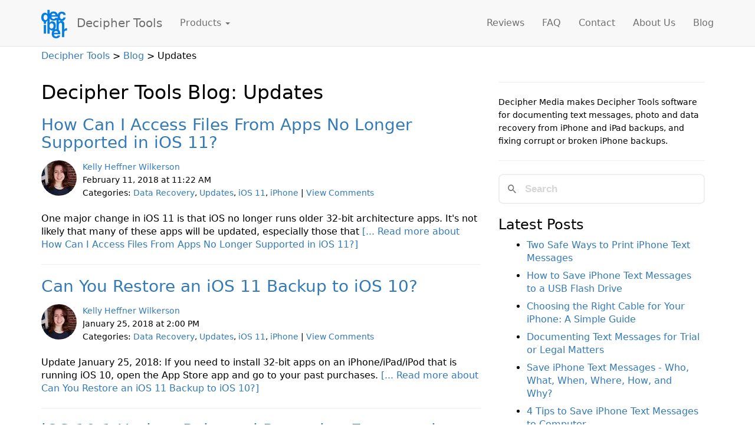

--- FILE ---
content_type: text/html
request_url: https://deciphertools.com/blog/category/updates/
body_size: 9673
content:





<!doctype html>
<html lang="en">
<head>
  <meta charset="UTF-8">
  <meta http-equiv="X-UA-Compatible" content="IE=edge,chrome=1" />
  <meta name="viewport" content="width=device-width, initial-scale=1.0" />


<link rel="preload" href="/pagefind/pagefind-ui.css" as="style" onload="this.onload=null;this.rel='stylesheet'">
<noscript><link rel="stylesheet" href="/pagefind/pagefind-ui.css"></noscript>

<script defer src="/pagefind/pagefind-ui.js"></script>


  <link rel="canonical" href="https://deciphertools.com/blog/category/updates/" />
  <title>Decipher Tools Blog: Updates</title>
    <meta name="description" content="Decipher Tools Blog articles about updates to our software and interesting iOS updates.">




  <meta name="author" content="Decipher Media">
  <link rel="alternate" type="application/rss+xml" title="RSS 2.0" href="/blog/feed/index.xml" />
  <link rel="alternate" type="application/atom+xml" title="Atom 1.0" href="/blog/feed/atom/index.xml" />






<link rel="stylesheet" href="/blog/css/bootstrap.min.css">


<style>
body { font-family: system-ui,"Helvetica Neue",Helvetica,Arial,sans-serif !important; }
      


img {
   color:#0D65D8;
   font-weight: bold;
}

.pagination_links { font-weight:bold; padding-bottom: 0.3em; font-size: larger; }

#search {height:51.195px;}
</style>

<style>.embed-container { position: relative; padding-bottom: 56.25%; height: 0; overflow: hidden; max-width: 100%; } .embed-container iframe, .embed-container object, .embed-container embed { position: absolute; top: 0; left: 0; width: 100%; height: 100%; }</style>

<link rel="apple-touch-icon" sizes="180x180" href="/apple-touch-icon.png">
<link rel="icon" type="image/png" sizes="32x32" href="/favicon-32x32.png">
<link rel="icon" type="image/png" sizes="16x16" href="/favicon-16x16.png">
<link rel="manifest" href="/site.webmanifest">
<meta name="msapplication-TileColor" content="#da532c">
<meta name="theme-color" content="#ffffff">






</head>
  <body>
          
















        <div class="navbar navbar-default navbar-static-top" role="navigation">
            <div class="container">
		<div class="navbar-header">
                    <button type="button" class="navbar-toggle" data-toggle="collapse" data-target=".navbar-collapse" aria-label="Expand Site Menu">
                        <span class="icon-bar"></span>
                        <span class="icon-bar"></span>
                        <span class="icon-bar"></span>
                    </button>
		     <a class="navbar-brand hidden-xs" href="/">



<picture>
  
<source srcset="[data-uri] 1w" media="(max-width: 767px)" sizes="1px">
<source srcset="/images/icons/deciphertools_logo_50.webp 1x" type="image/webp" media="(max-width: 60px)">
  <source srcset="/images/icons/deciphertools_logo_50.png 1x" type="image/png" media="(max-width: 60px)">
  <source srcset="/images/icons/deciphertools_logo_50.webp 1x, /images/icons/deciphertools_logo_50-2x.webp 2x" type="image/webp">
  <source srcset="/images/icons/deciphertools_logo_50.png 1x, /images/icons/deciphertools_logo_50-2x.png 2x" type="image/png">
  <img src="/images/icons/deciphertools_logo_50.png" srcset="/images/icons/deciphertools_logo_50-2x.png 2x" width="45" height="50" class="" alt="Decipher Tools logo">
</picture>
		     </a><a class="navbar-brand" href="/">Decipher Tools</a>
                </div>
                <div class="navbar-collapse collapse">
                  <ul class="nav navbar-nav">
		    
                    <li class="dropdown">
                      <a href="#" class="dropdown-toggle" data-toggle="dropdown">Products <b class="caret"></b></a>
                      <ul class="dropdown-menu product-dropdown" >
			

<li ><a href="/decipher-textmessage.html">
    <h4>
      <picture>
      <!--[if IE 9]><video style="display: none"><![endif]-->
      <source srcset="/blog/img/software-icons/dtm_icon-sidebar.webp" type="image/webp">
      <source srcset="/blog/img/software-icons/dtm_icon-sidebar.png" type="image/png">
      <!--[if IE 9]></video><![endif]-->
      <img loading="lazy"
	   src="/blog/img/software-icons/dtm_icon-sidebar.png"
	   alt="Decipher TextMessage" width="32" height="32">
    </picture>
    Decipher TextMessage </h4>
    <p class="product-item">Save and print text messages and iMessages, including attachments. Recover deleted messages!</p>
  </a>
</li>


			<li role="separator" class="divider"></li>
			
			

<li ><a href="/decipher-backup-repair.html">
    <h4>
      <picture>
      <!--[if IE 9]><video style="display: none"><![endif]-->
      <source srcset="/blog/img/software-icons/dbr_icon-sidebar.webp" type="image/webp">
      <source srcset="/blog/img/software-icons/dbr_icon-sidebar.png" type="image/png">
      <!--[if IE 9]></video><![endif]-->
      <img loading="lazy"
	   src="/blog/img/software-icons/dbr_icon-sidebar.png"
	   alt="Decipher Backup Repair" width="32" height="32">
    </picture>
    Decipher Backup Repair </h4>
    <p class="product-item">Fix broken backups that won't restore in iTunes. Ideal for restoring a backup reported as corrupted, the iPhone disconnected, an incomplete backup, or an error occurred.</p>
  </a>
</li>


			<li role="separator" class="divider"></li>

			

<li ><a href="/decipher-backup-browser.html">
    <h4>
      <picture>
      <!--[if IE 9]><video style="display: none"><![endif]-->
      <source srcset="/blog/img/software-icons/dbb_icon-sidebar.webp" type="image/webp">
      <source srcset="/blog/img/software-icons/dbb_icon-sidebar.png" type="image/png">
      <!--[if IE 9]></video><![endif]-->
      <img loading="lazy"
	   src="/blog/img/software-icons/dbb_icon-sidebar.png"
	   alt="Decipher Backup Browser" width="32" height="32">
    </picture>
    Decipher Backup Browser </h4>
    <p class="product-item">Export photos, notes, contacts, voice memos, or any file from your iPhone backup. Recover deleted notes!</p>
  </a>
</li>


			<li role="separator" class="divider"></li>



<li ><a href="/decipher-messenger-export.html">
    <h4>
      <picture>
      <!--[if IE 9]><video style="display: none"><![endif]-->
      <source srcset="/blog/img/software-icons/dme-icon-sidebar.webp" type="image/webp">
      <source srcset="/blog/img/software-icons/dme-icon-sidebar.png" type="image/png">
      <!--[if IE 9]></video><![endif]-->
      <img loading="lazy"
	   src="/blog/img/software-icons/dme-icon-sidebar.png"
	   alt="Decipher Messenger Export" width="32" height="32">
    </picture>
    Decipher Messenger Export </h4>
    <p class="product-item">Save and print Facebook Messenger messages.</p>
  </a>
</li>


<li role="separator" class="divider"></li>

			

<li ><a href="/decipher-insta-export.html">
    <h4>
      <picture>
      <!--[if IE 9]><video style="display: none"><![endif]-->
      <source srcset="/blog/img/software-icons/dig-icon-sidebar.webp" type="image/webp">
      <source srcset="/blog/img/software-icons/dig-icon-sidebar.png" type="image/png">
      <!--[if IE 9]></video><![endif]-->
      <img loading="lazy"
	   src="/blog/img/software-icons/dig-icon-sidebar.png"
	   alt="Decipher Insta Export" width="32" height="32">
    </picture>
    Decipher Insta Export </h4>
    <p class="product-item">Save and print Instagram direct messages.</p>
  </a>
</li>

			<li role="separator" class="divider"></li>
			

<li ><a href="/decipher-twit-dm-export.html">
    <h4>
      <picture>
      <!--[if IE 9]><video style="display: none"><![endif]-->
      <source srcset="/blog/img/software-icons/dte-icon-sidebar.webp" type="image/webp">
      <source srcset="/blog/img/software-icons/dte-icon-sidebar.png" type="image/png">
      <!--[if IE 9]></video><![endif]-->
      <img loading="lazy"
	   src="/blog/img/software-icons/dte-icon-sidebar.png"
	   alt="Decipher Twit-DM Export" width="32" height="32">
    </picture>
    Decipher Twit-DM Export </h4>
    <p class="product-item">Save and print Twitter direct messages.</p>
  </a>
</li>

			<li role="separator" class="divider"></li>

		
			

<li ><a href="/decipher-chat.html">
    <h4>
      <picture>
      <!--[if IE 9]><video style="display: none"><![endif]-->
      <source srcset="/blog/img/software-icons/dwa_icon-sidebar.webp" type="image/webp">
      <source srcset="/blog/img/software-icons/dwa_icon-sidebar.png" type="image/png">
      <!--[if IE 9]></video><![endif]-->
      <img loading="lazy"
	   src="/blog/img/software-icons/dwa_icon-sidebar.png"
	   alt="Decipher Chat" width="32" height="32">
    </picture>
    Decipher Chat </h4>
    <p class="product-item">Save and print WhatsApp messages, including attachments.</p>
  </a>
</li>


			<li role="separator" class="divider"></li>

			

<li ><a href="/decipher-voicemail.html">
    <h4>
      <picture>
      <!--[if IE 9]><video style="display: none"><![endif]-->
      <source srcset="/blog/img/software-icons/dvm_icon-sidebar.webp" type="image/webp">
      <source srcset="/blog/img/software-icons/dvm_icon-sidebar.png" type="image/png">
      <!--[if IE 9]></video><![endif]-->
      <img loading="lazy"
	   src="/blog/img/software-icons/dvm_icon-sidebar.png"
	   alt="Decipher VoiceMail" width="32" height="32">
    </picture>
    Decipher VoiceMail </h4>
    <p class="product-item">Save and export your iPhone voicemail history.</p>
  </a>
</li>



			<li role="separator" class="divider"></li>



			

<li ><a href="/decipher-screen-time.html">
    <h4>
      <picture>
      <!--[if IE 9]><video style="display: none"><![endif]-->
      <source srcset="/blog/img/software-icons/dst_icon-sidebar.webp" type="image/webp">
      <source srcset="/blog/img/software-icons/dst_icon-sidebar.png" type="image/png">
      <!--[if IE 9]></video><![endif]-->
      <img loading="lazy"
	   src="/blog/img/software-icons/dst_icon-sidebar.png"
	   alt="Decipher Screen Time" width="32" height="32">
    </picture>
    Decipher Screen Time </h4>
    <p class="product-item">See what apps your teen is using on their iPhone, iPad, iPod Touch and what times of day they're using their devices.</p>
  </a>
</li>

			


                      </ul>
                    </li>
                  </ul>

                  <ul class="nav navbar-nav navbar-right">
                    <li><a href="/testimonial.html" target="_blank" rel="noopener">Reviews</a></li>
                    <li><a href="/support/" target="_blank" rel="noopener">FAQ</a></li>
                    <li><a href="/support.html" target="_blank" rel="noopener">Contact</a></li>
                    <li><a href="/about.html" target="_blank" rel="noopener">About Us</a></li>
		    <li><a href="/blog/" target="_blank" rel="noopener">Blog</a></li>
                  </ul>
                </div><!--/.nav-collapse -->
            </div>
        </div>
	




<div class="container" style="contain: content" >
  <p class="breadcrumb">
    
    <a href="https://deciphertools.com/">
    Decipher Tools
    </a>
     > 
    
    <a href="https://deciphertools.com/blog/">
    Blog
    </a>
     > 
    
    Updates
    
  </p>
</div>

<script type="application/ld+json">
{
  "@context": "https://schema.org",
  "@type": "BreadcrumbList",
  "itemListElement": [
  {
    "@type": "ListItem",
    "position": 1,
    "item": {
      "@type" : "WebPage",
      "@id": "https://deciphertools.com/",
      "url": "https://deciphertools.com/",
      "name": "Decipher Tools"
    }
  },
  {
    "@type": "ListItem",
    "position": 2,
    "item": {
      "@type" : "WebPage",
      "@id": "https://deciphertools.com/blog/",
      "url": "https://deciphertools.com/blog/",
      "name": "Blog"
    }
  },
  {
    "@type": "ListItem",
    "position": 3,
    "item": {
      "@type" : "WebPage",
      "@id": "https://deciphertools.com/blog/category/updates/",
      "url": "https://deciphertools.com/blog/category/updates/",
      "name": "Updates"
    }
  }
  ]
}
</script>




<style>
.navbar-default .navbar-brand, .navbar-default .navbar-nav>li>a {
color: #707070;
}

.navbar-default .navbar-toggle .icon-bar {
background-color: #707070;
}

.breadcrumb {
  margin-top: 5px;
  word-break: normal;
  overflow-wrap: break-word;
}

.breadcrumb > li + li:before {
  content: ">";
  padding: 0px 0px 0px 5px;
}

.navbar {
margin-bottom: 0px;
}

@media(min-width:768px){
.navbar-nav li a {
 line-height: 50px;
}

.navbar-brand {
 line-height: 50px;
}

.product-dropdown {
min-width: 500px;
}

}

@media(max-width:767px) {
.navbar-nav li a {
 line-height: 20px;
}
}

.product-item {
    word-wrap: break-word;
    white-space: normal;
    line-height: initial;
}

footer { background-color: #003075; padding-top: 10px; padding-bottom: 10px; color: white; }

footer h2 { font-weight: lighter; margin-bottom: 0px}

footer hr { margin-top: 5px; margin-bottom: 5px;}

footer .lead { color: white; font-size: 20px;}

footer a { color: #ADD8E6; font-size: 16px;}

footer small { color: #D3D3D3; }

.plain-list {
padding-left: 0;
list-style: none;
}

.plain-list li { margin-bottom: 8px;}

.sidebar-link { overflow-wrap: break-word; margin: 8px;}
.blog_post_title { overflow-wrap: break-word; }
</style>












	  <div class="container">
          <div class="col-xs-12 col-sm-12 col-md-8 col-lg-8" style="padding-left:0px;">
            

<h1>Decipher Tools Blog: Updates</h1>

  








<article >

  <div class="blog_post">
    <header>
      <div id="how-can-i-access-files-from-apps-no-longer-supported-in-ios-11"></div>
      <h2 class="blog_post_title"><a href="/blog/access-files-old-apps-ios11/">How Can I Access Files From Apps No Longer Supported in iOS 11?</a></h2>



<div class="media" id="author-info" data-pagefind-ignore="all">


  <div class="media-left" data-pagefind-ignore="all">

    <a href="/blog/by/kelly-heffner-wilkerson/" target="_blank" rel="noopener">
    
<picture>
  <source srcset="/images/people/60/kelly.webp 1x" type="image/webp" media="(max-width: 70px)">
  <source srcset="/images/people/60/kelly.png 1x" type="image/png" media="(max-width: 70px)">
  <source srcset="/images/people/60/kelly.webp 1x, /images/people/60/kelly-2x.webp 2x" type="image/webp">
  <source srcset="/images/people/60/kelly.png 1x, /images/people/60/kelly-2x.png 2x" type="image/png">
  <img src="/images/people/60/kelly.png" srcset="/images/people/60/kelly-2x.png 2x" width="60" height="60" class="media-object img-circle" alt="Kelly Heffner Wilkerson, Co-Founder of Decipher Media">
</picture>
    </a>
  </div>
  


  <div class="media-body">
    <small>
      <a href="/blog/by/kelly-heffner-wilkerson/" target="_blank">Kelly Heffner Wilkerson</a>
      <br/>
      <span class="blog_post_date">February 11, 2018 at 11:22 AM</span>      
      <br/>
      Categories: 
      <span class="blog_post_categories"><a href='/blog/category/data-recovery/'>Data Recovery</a>, <a href='/blog/category/updates/'>Updates</a>, <a href='/blog/category/ios-11/'>iOS 11</a>, <a href='/blog/category/iphone/'>iPhone</a></span>
      | <a href="https://deciphertools.com/blog/access-files-old-apps-ios11/#disqus_thread">View Comments</a>
    </small>
  </div>
</div>
<br/>
    </header>
    <div class="post_prose">
      
  One major change in iOS 11 is that iOS no longer runs older 32-bit architecture apps. It's not likely that many of these apps will be updated, especially those that
<a href="https://deciphertools.com/blog/access-files-old-apps-ios11/">[... Read more about How Can I Access Files From Apps No Longer Supported in iOS 11?]</a>

    </div>
  </div>
</article>

















  <hr class="interblog" />
  








<article >

  <div class="blog_post">
    <header>
      <div id="can-you-restore-an-ios-11-backup-to-ios-10"></div>
      <h2 class="blog_post_title"><a href="/blog/can-you-restore-ios11-backup-to-ios10/">Can You Restore an iOS 11 Backup to iOS 10?</a></h2>



<div class="media" id="author-info" data-pagefind-ignore="all">


  <div class="media-left" data-pagefind-ignore="all">

    <a href="/blog/by/kelly-heffner-wilkerson/" target="_blank" rel="noopener">
    
<picture>
  <source srcset="/images/people/60/kelly.webp 1x" type="image/webp" media="(max-width: 70px)">
  <source srcset="/images/people/60/kelly.png 1x" type="image/png" media="(max-width: 70px)">
  <source srcset="/images/people/60/kelly.webp 1x, /images/people/60/kelly-2x.webp 2x" type="image/webp">
  <source srcset="/images/people/60/kelly.png 1x, /images/people/60/kelly-2x.png 2x" type="image/png">
  <img src="/images/people/60/kelly.png" srcset="/images/people/60/kelly-2x.png 2x" width="60" height="60" class="media-object img-circle" alt="Kelly Heffner Wilkerson, Co-Founder of Decipher Media">
</picture>
    </a>
  </div>
  


  <div class="media-body">
    <small>
      <a href="/blog/by/kelly-heffner-wilkerson/" target="_blank">Kelly Heffner Wilkerson</a>
      <br/>
      <span class="blog_post_date">January 25, 2018 at 2:00 PM</span>      
      <br/>
      Categories: 
      <span class="blog_post_categories"><a href='/blog/category/data-recovery/'>Data Recovery</a>, <a href='/blog/category/updates/'>Updates</a>, <a href='/blog/category/ios-11/'>iOS 11</a>, <a href='/blog/category/iphone/'>iPhone</a></span>
      | <a href="https://deciphertools.com/blog/can-you-restore-ios11-backup-to-ios10/#disqus_thread">View Comments</a>
    </small>
  </div>
</div>
<br/>
    </header>
    <div class="post_prose">
      
  Update January 25, 2018: If you need to install 32-bit apps on an iPhone/iPad/iPod that is running iOS 10, open the App Store app and go to your past purchases.
<a href="https://deciphertools.com/blog/can-you-restore-ios11-backup-to-ios10/">[... Read more about Can You Restore an iOS 11 Backup to iOS 10?]</a>

    </div>
  </div>
</article>

















  <hr class="interblog" />
  








<article >

  <div class="blog_post">
    <header>
      <div id="ios-10-1-update-released-removing-encrypted-backup-metadata"></div>
      <h2 class="blog_post_title"><a href="/blog/ios-10.1-backup-encrypted-metadata/">iOS 10.1 Update Released Removing Encrypted Backup Metadata</a></h2>



<div class="media" id="author-info" data-pagefind-ignore="all">


  <div class="media-left" data-pagefind-ignore="all">

    <a href="/blog/by/kelly-heffner-wilkerson/" target="_blank" rel="noopener">
    
<picture>
  <source srcset="/images/people/60/kelly.webp 1x" type="image/webp" media="(max-width: 70px)">
  <source srcset="/images/people/60/kelly.png 1x" type="image/png" media="(max-width: 70px)">
  <source srcset="/images/people/60/kelly.webp 1x, /images/people/60/kelly-2x.webp 2x" type="image/webp">
  <source srcset="/images/people/60/kelly.png 1x, /images/people/60/kelly-2x.png 2x" type="image/png">
  <img src="/images/people/60/kelly.png" srcset="/images/people/60/kelly-2x.png 2x" width="60" height="60" class="media-object img-circle" alt="Kelly Heffner Wilkerson, Co-Founder of Decipher Media">
</picture>
    </a>
  </div>
  


  <div class="media-body">
    <small>
      <a href="/blog/by/kelly-heffner-wilkerson/" target="_blank">Kelly Heffner Wilkerson</a>
      <br/>
      <span class="blog_post_date">October 24, 2016 at 12:15 PM</span>      
      <br/>
      Categories: 
      <span class="blog_post_categories"><a href='/blog/category/data-recovery/'>Data Recovery</a>, <a href='/blog/category/updates/'>Updates</a>, <a href='/blog/category/iphone/'>iPhone</a></span>
      | <a href="https://deciphertools.com/blog/ios-10.1-backup-encrypted-metadata/#disqus_thread">View Comments</a>
    </small>
  </div>
</div>
<br/>
    </header>
    <div class="post_prose">
      
  iOS 10.1.0 was publicly released today, fixing an issue that made it easier for password guessing software to brute force iPhone backup passwords. The password-guessing vulnerability had to do with
<a href="https://deciphertools.com/blog/ios-10.1-backup-encrypted-metadata/">[... Read more about iOS 10.1 Update Released Removing Encrypted Backup Metadata]</a>

    </div>
  </div>
</article>

















  <hr class="interblog" />
  








<article>

  <div class="blog_post">
    <header>
      <div id="decipher-backup-repair-8-4-0-and-decipher-textmessage-8-3-0-updates"></div>
      <h2 class="blog_post_title"><a href="/blog/2015_01_28_decipher_textmessage_backup_repair_updates/">Decipher Backup Repair 8.4.0 and Decipher TextMessage 8.3.0 Updates</a></h2>



<div class="media" id="author-info" data-pagefind-ignore="all">


  <div class="media-left" data-pagefind-ignore="all">

    <a href="/blog/by/kelly-heffner-wilkerson/" target="_blank" rel="noopener">
    
<picture>
  <source srcset="/images/people/60/kelly.webp 1x" type="image/webp" media="(max-width: 70px)">
  <source srcset="/images/people/60/kelly.png 1x" type="image/png" media="(max-width: 70px)">
  <source srcset="/images/people/60/kelly.webp 1x, /images/people/60/kelly-2x.webp 2x" type="image/webp">
  <source srcset="/images/people/60/kelly.png 1x, /images/people/60/kelly-2x.png 2x" type="image/png">
  <img src="/images/people/60/kelly.png" srcset="/images/people/60/kelly-2x.png 2x" width="60" height="60" class="media-object img-circle" alt="Kelly Heffner Wilkerson, Co-Founder of Decipher Media">
</picture>
    </a>
  </div>
  


  <div class="media-body">
    <small>
      <a href="/blog/by/kelly-heffner-wilkerson/" target="_blank">Kelly Heffner Wilkerson</a>
      <br/>
      <span class="blog_post_date">January 28, 2015 at 4:45 PM</span>      
      <br/>
      Categories: 
      <span class="blog_post_categories"><a href='/blog/category/updates/'>Updates</a>, <a href='/blog/category/iphone/'>iPhone</a></span>
      | <a href="https://deciphertools.com/blog/2015_01_28_decipher_textmessage_backup_repair_updates/#disqus_thread">View Comments</a>
    </small>
  </div>
</div>
<br/>
    </header>
    <div class="post_prose">
      
  Today we released updates to Decipher TextMessage and Decipher Backup Repair. Here's the rundown of what's new: What's new in Decipher Backup Repair 8.4.0 Improved repairs for partial or damaged
<a href="https://deciphertools.com/blog/2015_01_28_decipher_textmessage_backup_repair_updates/">[... Read more about Decipher Backup Repair 8.4.0 and Decipher TextMessage 8.3.0 Updates]</a>

    </div>
  </div>
</article>

















  <hr class="interblog" />

          </div>
          <div id="sidebar" class="col-xs-12 col-sm-12 col-md-4 col-lg-4">
            

















<div class="about">
<hr/>
  <p><small>Decipher Media makes Decipher Tools software for documenting text messages, photo and data recovery from iPhone and iPad backups, and fixing corrupt or broken iPhone backups.</small></p>
  <hr/>
</div>	




<div class="row" >
<div class="col-xs-12">
<div id="search"></div>
</div>
</div>




<div >
    <h3>Latest Posts</h3>
    <ul>
      <li class="sidebar-link"><a href="https://deciphertools.com/blog/two-safe-ways-to-print-iphone-text-messages/">Two Safe Ways to Print iPhone Text Messages</a></li>
      
      <li class="sidebar-link"><a href="https://deciphertools.com/blog/save-iphone-text-messages-to-usb-flash-drive/">How to Save iPhone Text Messages to a USB Flash Drive</a></li>
      
      <li class="sidebar-link"><a href="https://deciphertools.com/blog/iphone-usb-cable-what-kind/">Choosing the Right Cable for Your iPhone: A Simple Guide</a></li>
      
      <li class="sidebar-link"><a href="https://deciphertools.com/blog/documenting-text-messages-for-legal-evidence-or-court/">Documenting Text Messages for Trial or Legal Matters</a></li>
      
      <li class="sidebar-link"><a href="https://deciphertools.com/blog/save-text-messages-iphone-who-what-when-where-how-why/">Save iPhone Text Messages -  Who, What, When, Where, How, and Why?</a></li>
      
      <li class="sidebar-link"><a href="https://deciphertools.com/blog/save-text-messages-to-computer-iphone/">4 Tips to Save iPhone Text Messages to Computer</a></li>
      
      <li class="sidebar-link"><a href="https://deciphertools.com/blog/yubikey-5-parallels-arm/">There's No Yubikey Minidriver for Windows arm64 (Update 2025, Now There Is!)</a></li>
      
      <li class="sidebar-link"><a href="https://deciphertools.com/blog/how-to-save-iphone-texts-pictures/">How to Bulk View and Save All of Your iPhone Messages App Photos and Videos</a></li>
      
      <li class="sidebar-link"><a href="https://deciphertools.com/blog/two-methods-to-save-and-print-iphone-text-messages/">Different Methods to Print iPhone Text Messages</a></li>
      
      <li class="sidebar-link"><a href="https://deciphertools.com/blog/back-up-save-text-messages-before-updating-iphone-to-ios26/">How to Back Up and Save iPhone Text Messages to Computer Before Updating to iOS 26</a></li>
      
      <li class="sidebar-link"><a href="https://deciphertools.com/blog/how-to-print-text-messages-from-iphone-as-pdf/">A Complete Guide to Save and Print iPhone Text Messages as a PDF</a></li>
      
      <li class="sidebar-link"><a href="https://deciphertools.com/blog/how-to-print-messages-macos/">How to Print Text Messages from the Mac Messages App</a></li>
      
    </ul>

<p>
<a href="/blog/archive/index.html"
             class="">Archives</a>
</p>
<p>
<a href="/blog/feed/index.xml">RSS</a>
</p>
</div>

<div>
  <h3>Decipher Tools Software</h3>

<div class="media">
  <a class="pull-left" href="https://deciphertools.com/decipher-textmessage.html">
    

<picture>
  <source srcset="/blog/img/software-icons/dtm_icon-sidebar.webp 1x" type="image/webp" media="(max-width: 76px)">
  <source srcset="/blog/img/software-icons/dtm_icon-sidebar.png 1x" type="image/png" media="(max-width: 76px)">
  <source srcset="/blog/img/software-icons/dtm_icon-sidebar.webp 1x, /blog/img/software-icons/dtm_icon-sidebar-2x.webp 2x" type="image/webp">
  <source srcset="/blog/img/software-icons/dtm_icon-sidebar.png 1x, /blog/img/software-icons/dtm_icon-sidebar-2x.png 2x" type="image/png">
  <img src="/blog/img/software-icons/dtm_icon-sidebar.png" srcset="/blog/img/software-icons/dtm_icon-sidebar-2x.png 2x" width="70" height="70" class="media-object" alt="Save iPhone Texts with Decipher TextMessage" loading="lazy" >
</picture>
  </a>
  <div class="media-body">
    <h4 class="media-heading"><a href="https://deciphertools.com/decipher-textmessage.html" style="color:black;">Decipher TextMessage</a></h4>
    <a href="https://deciphertools.com/decipher-textmessage.html" style="color:black;">Save iPhone and iPad text messages to your computer. Recover deleted text messages and photos.</a>
  </div>
</div>
<br/>

<div class="media">
  <a class="pull-left" href="https://deciphertools.com/decipher-backup-browser.html">
    

<picture>
  <source srcset="/blog/img/software-icons/dbb_icon-sidebar.webp 1x" type="image/webp" media="(max-width: 78px)">
  <source srcset="/blog/img/software-icons/dbb_icon-sidebar.png 1x" type="image/png" media="(max-width: 78px)">
  <source srcset="/blog/img/software-icons/dbb_icon-sidebar.webp 1x, /blog/img/software-icons/dbb_icon-sidebar-2x.webp 2x" type="image/webp">
  <source srcset="/blog/img/software-icons/dbb_icon-sidebar.png 1x, /blog/img/software-icons/dbb_icon-sidebar-2x.png 2x" type="image/png">
  <img src="/blog/img/software-icons/dbb_icon-sidebar.png" srcset="/blog/img/software-icons/dbb_icon-sidebar-2x.png 2x" width="72" height="72" class="media-object" alt="Recover Deleted iPhone Pictures with Decipher Backup Browser" loading="lazy" >
</picture>
  </a>
  <div class="media-body">
    <h4 class="media-heading"><a href="https://deciphertools.com/decipher-backup-browser.html" style="color:black;">Decipher Backup Browser</a></h4>
    <a href="https://deciphertools.com/decipher-backup-browser.html" style="color:black;">View, search, and recover photos in your iPhone backup. Also recover lost iPhone notes, voice memos, contacts and more!</a>
  </div>
</div>
<br/>

<div class="media">
  <a class="pull-left" href="https://deciphertools.com/decipher-messenger-export.html">
    

<picture>
  <source srcset="/blog/img/software-icons/dme-icon-sidebar.webp 1x" type="image/webp" media="(max-width: 76px)">
  <source srcset="/blog/img/software-icons/dme-icon-sidebar.png 1x" type="image/png" media="(max-width: 76px)">
  <source srcset="/blog/img/software-icons/dme-icon-sidebar.webp 1x, /blog/img/software-icons/dme-icon-sidebar-2x.webp 2x" type="image/webp">
  <source srcset="/blog/img/software-icons/dme-icon-sidebar.png 1x, /blog/img/software-icons/dme-icon-sidebar-2x.png 2x" type="image/png">
  <img src="/blog/img/software-icons/dme-icon-sidebar.png" srcset="/blog/img/software-icons/dme-icon-sidebar-2x.png 2x" width="70" height="70" class="media-object" alt="Save Facebook Messenger messages as PDF for printing and archiving." loading="lazy" >
</picture>
  </a>
  <div class="media-body">
    <h4 class="media-heading"><a href="https://deciphertools.com/decipher-messenger-export.html" style="color:black;">Decipher Messenger Export</a></h4>
    <a href="https://deciphertools.com/decipher-messenger-export.html" style="color:black;">Save and print Facebook Messenger messages on your computer.</a>
  </div>
</div>
<br/>

<div class="media">
  <a class="pull-left" href="https://deciphertools.com/decipher-insta-export.html">
    

<picture>
  <source srcset="/blog/img/software-icons/dig-icon-sidebar.webp 1x" type="image/webp" media="(max-width: 76px)">
  <source srcset="/blog/img/software-icons/dig-icon-sidebar.png 1x" type="image/png" media="(max-width: 76px)">
  <source srcset="/blog/img/software-icons/dig-icon-sidebar.webp 1x, /blog/img/software-icons/dig-icon-sidebar-2x.webp 2x" type="image/webp">
  <source srcset="/blog/img/software-icons/dig-icon-sidebar.png 1x, /blog/img/software-icons/dig-icon-sidebar-2x.png 2x" type="image/png">
  <img src="/blog/img/software-icons/dig-icon-sidebar.png" srcset="/blog/img/software-icons/dig-icon-sidebar-2x.png 2x" width="70" height="70" class="media-object" alt="Save Instagram direct messages as PDF for printing and archiving." loading="lazy" >
</picture>
  </a>
  <div class="media-body">
    <h4 class="media-heading"><a href="https://deciphertools.com/decipher-insta-export.html" style="color:black;">Decipher Insta Export</a></h4>
    <a href="https://deciphertools.com/decipher-insta-export.html" style="color:black;">Save and print Instagram direct messages on your computer.</a>
  </div>
</div>
<br/>

<div class="media">
  <a class="pull-left" href="https://deciphertools.com/decipher-twit-dm-export.html">
    

<picture>
  <source srcset="/blog/img/software-icons/dte-icon-sidebar.webp 1x" type="image/webp" media="(max-width: 76px)">
  <source srcset="/blog/img/software-icons/dte-icon-sidebar.png 1x" type="image/png" media="(max-width: 76px)">
  <source srcset="/blog/img/software-icons/dte-icon-sidebar.webp 1x, /blog/img/software-icons/dte-icon-sidebar-2x.webp 2x" type="image/webp">
  <source srcset="/blog/img/software-icons/dte-icon-sidebar.png 1x, /blog/img/software-icons/dte-icon-sidebar-2x.png 2x" type="image/png">
  <img src="/blog/img/software-icons/dte-icon-sidebar.png" srcset="/blog/img/software-icons/dte-icon-sidebar-2x.png 2x" width="70" height="70" class="media-object" alt="Save Twitter direct messages as PDF for printing and archiving." loading="lazy" >
</picture>
  </a>
  <div class="media-body">
    <h4 class="media-heading"><a href="https://deciphertools.com/decipher-twit-dm-export.html" style="color:black;">Decipher Twit-DM Export</a></h4>
    <a href="https://deciphertools.com/decipher-twit-dm-export.html" style="color:black;">Save and print Twiter direct messages on your computer.</a>
  </div>
</div>
<br/>

<div class="media">
  <a class="pull-left" href="https://deciphertools.com/decipher-backup-repair.html">
    

<picture>
  <source srcset="/blog/img/software-icons/dbr_icon-sidebar.webp 1x" type="image/webp" media="(max-width: 76px)">
  <source srcset="/blog/img/software-icons/dbr_icon-sidebar.png 1x" type="image/png" media="(max-width: 76px)">
  <source srcset="/blog/img/software-icons/dbr_icon-sidebar.webp 1x, /blog/img/software-icons/dbr_icon-sidebar-2x.webp 2x" type="image/webp">
  <source srcset="/blog/img/software-icons/dbr_icon-sidebar.png 1x, /blog/img/software-icons/dbr_icon-sidebar-2x.png 2x" type="image/png">
  <img src="/blog/img/software-icons/dbr_icon-sidebar.png" srcset="/blog/img/software-icons/dbr_icon-sidebar-2x.png 2x" width="70" height="70" class="media-object" alt="Repair a corrupted iTunes iOS backup with Decipher Backup Repair " loading="lazy" >
</picture>
  </a>
  <div class="media-body">
    <h4 class="media-heading"><a href="https://deciphertools.com/decipher-backup-repair.html" style="color:black;">Decipher Backup Repair</a></h4>
    <a href="https://deciphertools.com/decipher-backup-repair.html" style="color:black;">Fix problems in a corrupted iPhone, iPad, or iPod Touch backup so you can restore in iTunes.</a>
  </div>
</div>
<br/>

<div class="media">
  <a class="pull-left" href="https://deciphertools.com/decipher-chat.html">
    

<picture>
  <source srcset="/blog/img/software-icons/dwa_icon-sidebar.webp 1x" type="image/webp" media="(max-width: 76px)">
  <source srcset="/blog/img/software-icons/dwa_icon-sidebar.png 1x" type="image/png" media="(max-width: 76px)">
  <source srcset="/blog/img/software-icons/dwa_icon-sidebar.webp 1x, /blog/img/software-icons/dwa_icon-sidebar-2x.webp 2x" type="image/webp">
  <source srcset="/blog/img/software-icons/dwa_icon-sidebar.png 1x, /blog/img/software-icons/dwa_icon-sidebar-2x.png 2x" type="image/png">
  <img src="/blog/img/software-icons/dwa_icon-sidebar.png" srcset="/blog/img/software-icons/dwa_icon-sidebar-2x.png 2x" width="70" height="70" class="media-object" alt="View iPhone WhatsApp text messages on a computer" loading="lazy" >
</picture>
  </a>
  <div class="media-body">
    <h4 class="media-heading"><a href="https://deciphertools.com/decipher-chat.html" style="color:black;">Decipher Chat</a></h4>
    <a href="https://deciphertools.com/decipher-chat.html" style="color:black;">Save iPhone WhatsApp text messages to your computer. Recover deleted WhatsApp messages from iPhone.</a>
  </div>
</div>
<br/>

<div class="media">
  <a class="pull-left" href="https://deciphertools.com/decipher-voicemail.html">
    

<picture>
  <source srcset="/blog/img/software-icons/dvm_icon-sidebar.webp 1x" type="image/webp" media="(max-width: 76px)">
  <source srcset="/blog/img/software-icons/dvm_icon-sidebar.png 1x" type="image/png" media="(max-width: 76px)">
  <source srcset="/blog/img/software-icons/dvm_icon-sidebar.webp 1x, /blog/img/software-icons/dvm_icon-sidebar-2x.webp 2x" type="image/webp">
  <source srcset="/blog/img/software-icons/dvm_icon-sidebar.png 1x, /blog/img/software-icons/dvm_icon-sidebar-2x.png 2x" type="image/png">
  <img src="/blog/img/software-icons/dvm_icon-sidebar.png" srcset="/blog/img/software-icons/dvm_icon-sidebar-2x.png 2x" width="70" height="70" class="media-object" alt="Save iPhone Voice Mails with Decipher VoiceMail" loading="lazy" >
</picture>
  </a>
  <div class="media-body">
    <h4 class="media-heading"><a href="https://deciphertools.com/decipher-voicemail.html" style="color:black;">Decipher VoiceMail</a></h4>
    <a href="https://deciphertools.com/decipher-voicemail.html" style="color:black;">Save iPhone and iPad voicemails to your computer.</a>
  </div>
</div>
<br/>

<div class="media">
  <a class="pull-left" href="https://deciphertools.com/blog/monitor-iphone-ipad-ipod-screen-time/">
    

<picture>
  <source srcset="/blog/img/software-icons/dst_icon-sidebar.webp 1x" type="image/webp" media="(max-width: 76px)">
  <source srcset="/blog/img/software-icons/dst_icon-sidebar.png 1x" type="image/png" media="(max-width: 76px)">
  <source srcset="/blog/img/software-icons/dst_icon-sidebar.webp 1x, /blog/img/software-icons/dst_icon-sidebar-2x.webp 2x" type="image/webp">
  <source srcset="/blog/img/software-icons/dst_icon-sidebar.png 1x, /blog/img/software-icons/dst_icon-sidebar-2x.png 2x" type="image/png">
  <img src="/blog/img/software-icons/dst_icon-sidebar.png" srcset="/blog/img/software-icons/dst_icon-sidebar-2x.png 2x" width="70" height="70" class="media-object" alt="Monitor kid's screen time without privacy risks." loading="lazy" >
</picture>
  </a>
  <div class="media-body">
    <h4 class="media-heading"><a href="https://deciphertools.com/blog/monitor-iphone-ipad-ipod-screen-time/" style="color:black;">Decipher Screen Time</a></h4>
    <a href="https://deciphertools.com/blog/monitor-iphone-ipad-ipod-screen-time/" style="color:black;">Get insight about your family's iPhone, iPad, and iPod Touch usage without snooping.</a>
  </div>
</div>
<br/>
</div>












          </div>
          <div class="clear"></div>
	  </div>

      
















<footer style="contain:content">
  <div class="container">
    <div class="row">
      <div class="col-xs-12">
        <h2>DECIPHER TOOLS</h2>
      </div>
    </div>
  <hr/>
    <div class="row">
      <div class="col-xs-12 col-sm-4 col-md-4 col-lg-4">
        
<p><span class="lead"><strong>Products</strong></span>
</p>
<ul class="plain-list">
  <li>
    <a href="/decipher-textmessage.html">
    Decipher TextMessage
    </a>
  </li>
  <li>
    <a href="/decipher-backup-repair.html">
    Decipher Backup Repair
    </a>
  </li>
  <li>
    <a href="/decipher-messenger-export.html">
    Decipher Messenger Export
    </a>
  </li>
  <li>
    <a href="/decipher-insta-export.html">
    Decipher Insta Export
    </a>
  </li>
  <li>
    <a href="/decipher-twit-dm-export.html">
    Decipher Twit-DM Export
    </a>
  </li>
  <li>
    <a href="/decipher-chat.html">
    Decipher Chat
    </a>
  </li>
  <li>
    <a href="/decipher-backup-browser.html">
    Decipher Backup Browser
    </a>
  </li>
  <li>
    <a href="/decipher-voicemail.html">
    Decipher VoiceMail
    </a>
  </li>
  <li>
    <a href="/decipher-screen-time.html">
    Decipher Screen Time
    </a>
  </li>
</ul>

      </div>
      <div class="col-xs-12 col-sm-4 col-md-4 col-lg-4">
        
<p><span class="lead"><strong>Company</strong></span>
</p>
<ul class="plain-list">
  <li>
    <a href="https://deciphertools.com/support.html">
    Technical Support / Contact
    </a>
  </li>
  <li>
    <a href="https://deciphertools.com/support/">
    FAQ
    </a>
  </li>
  <li>
    <a href="https://deciphertools.com/blog/">
    Blog
    </a>
  </li>
  <li>
    <a href="https://deciphertools.com/about.html">
    About
    </a>
  </li>
  <li>
    <a href="https://deciphertools.com/support/knowledge-base/decipher-tools-software-refund-policy-free-trial-information/">
    Sales and Refund Policy
    </a>
  </li>
  <li>
    <a href="https://deciphertools.com/privacy.html">
    Privacy
    </a>
  </li>
</ul>

      </div>

      <div class="col-xs-12 col-sm-4 col-md-4 col-lg-4">
        
<p><span class="lead"><strong>Decipher Media</strong></span>
<br/>San Francisco /Phoenix, USA
</p>
<ul class="plain-list">
  <li>
    <a href="/support.html">
    Technical Support / Contact
    </a>
  </li>
  <li>
    <a href="/support.html">
    <span style="color:#FEEC56;">
    Click here for Purchase and Tech Support
    <span>
    </a>
  </li>
  <li>
    <br/>
  </li>
  <li>
    <a href="mailto:info@decipher-media.com">
    info@decipher-media.com
    </a>
  </li>
  <li>
    +1 419 798 6657
  </li>
</ul>





<a data-pagefind-ignore="all" href="https://www.youtube.com/user/TheDecipherMedia/"
   target="_blank" rel="noopener">
   

<picture>
  <source srcset="/images/icons/social/youtube.webp 1x" type="image/webp" media="(max-width: 51px)">
  <source srcset="/images/icons/social/youtube.png 1x" type="image/png" media="(max-width: 51px)">
  <source srcset="/images/icons/social/youtube.webp 1x, /images/icons/social/youtube-2x.webp 2x" type="image/webp">
  <source srcset="/images/icons/social/youtube.png 1x, /images/icons/social/youtube-2x.png 2x" type="image/png">
  <img src="/images/icons/social/youtube.png" srcset="/images/icons/social/youtube-2x.png 2x" width="32" height="32" class="" alt="View Decipher Media's videos on YouTube" loading="lazy" >
</picture>
</a>




<a data-pagefind-ignore="all" href="https://twitter.com/deciphertools"
   target="_blank" rel="noopener">
   

<picture>
  <source srcset="/images/icons/social/twitter.webp 1x" type="image/webp" media="(max-width: 51px)">
  <source srcset="/images/icons/social/twitter.png 1x" type="image/png" media="(max-width: 51px)">
  <source srcset="/images/icons/social/twitter.webp 1x, /images/icons/social/twitter-2x.webp 2x" type="image/webp">
  <source srcset="/images/icons/social/twitter.png 1x, /images/icons/social/twitter-2x.png 2x" type="image/png">
  <img src="/images/icons/social/twitter.png" srcset="/images/icons/social/twitter-2x.png 2x" width="32" height="32" class="" alt="Connect with Decipher Tools on Twitter" loading="lazy" >
</picture>
</a>




<a data-pagefind-ignore="all" href="https://www.facebook.com/DecipherMedia"
   target="_blank" rel="noopener">
   

<picture>
  <source srcset="/images/icons/social/facebook.webp 1x" type="image/webp" media="(max-width: 51px)">
  <source srcset="/images/icons/social/facebook.png 1x" type="image/png" media="(max-width: 51px)">
  <source srcset="/images/icons/social/facebook.webp 1x, /images/icons/social/facebook-2x.webp 2x" type="image/webp">
  <source srcset="/images/icons/social/facebook.png 1x, /images/icons/social/facebook-2x.png 2x" type="image/png">
  <img src="/images/icons/social/facebook.png" srcset="/images/icons/social/facebook-2x.png 2x" width="32" height="32" class="" alt="Connect with Decipher Tools on Facebook" loading="lazy" >
</picture>
</a>




<a data-pagefind-ignore="all" href="https://www.linkedin.com/company/decipher-media"
   target="_blank" rel="noopener">
   

<picture>
  <source srcset="/images/icons/social/linkedin.webp 1x" type="image/webp" media="(max-width: 51px)">
  <source srcset="/images/icons/social/linkedin.png 1x" type="image/png" media="(max-width: 51px)">
  <source srcset="/images/icons/social/linkedin.webp 1x, /images/icons/social/linkedin-2x.webp 2x" type="image/webp">
  <source srcset="/images/icons/social/linkedin.png 1x, /images/icons/social/linkedin-2x.png 2x" type="image/png">
  <img src="/images/icons/social/linkedin.png" srcset="/images/icons/social/linkedin-2x.png 2x" width="32" height="32" class="" alt="Connect with Decipher Media on LinkedIn" loading="lazy" >
</picture>
</a>

      </div>
    </div>
    <br/><br/>
    <div class="row">
      <div class="col-xs-12">
      <p>&copy; 2026 Decipher Media, LLC. Site last updated: February 02, 2026 <meta itemprop="lastReviewed" content="2026-02-02"></p>
        <p><small>iPhone, iPad, iPod, iTunes and Mac are trademarks of Apple Inc., registered in the U.S. and other countries. Windows is a trademark of Microsoft Corporation. Our software is not developed by or affilated with Apple Inc. or Microsoft Corporation.</small></p>

        <p><small>WhatsApp, Facebook Messenger, and Instagram are trademarks owned by Facebook. Our software is not developed by or affilated with Facebook or its affiliate companies.</small></p>

        <p><small>Twitter trademark owned by Twitter, Inc. Our software is not developed by or affilated with Twitter or its affiliate companies.</small></p>
      </div>
    </div>
  </div>
</footer>

















    

<script>


var lazyYTVideos = document.getElementsByClassName("lazyyt");
if(lazyYTVideos.length > 0) {
    const youtubeVideoObserver = new IntersectionObserver(entries => {
	entries.forEach(entry => {
	    const intersecting = entry.isIntersecting;
	    if(intersecting) {
		var theDiv = entry.target;
		youtubeVideoObserver.unobserve(theDiv);
		requestIdleCallback(function() {
		    theDiv.innerHTML = '<div class="embed-container"><iframe src="https://www.youtube.com/embed/' +
			theDiv.getAttribute("data-yt") + '" frameborder="0" allowfullscreen title="' +
			theDiv.getAttribute("data-yt-title") + '"></iframe></div>';
		});
	    }
	});
    });
    Array.prototype.filter.call(lazyYTVideos, (ytDiv) => youtubeVideoObserver.observe(ytDiv));
}


window.addEventListener('DOMContentLoaded',function () {
    pagefindSearch = new PagefindUI({ element: "#search", showSubResults: true });
    var element = document.getElementById('search');
    element.style.height = "unset";
	
});


document.addEventListener('DOMContentLoaded', () => {
   setTimeout(injectAdditionalJS, 5000);
});








function injectAdditionalJS () {
/*! Fetch Inject v2.0.2 | Copyright (C) 2017–2018 Josh Habdas <jhabdas@protonmail.com> | @license Zlib */
!function(e,t){"object"==typeof exports&&"undefined"!=typeof module?module.exports=t():"function"==typeof define&&define.amd?define(t):e.fetchInject=t()}(this,function(){"use strict";const e=function(e,t,n,r,o,c,i){c=t.createElement(n),i=t.getElementsByTagName(n)[0],c.appendChild(t.createTextNode(r.text)),c.onload=o(r),i?i.parentNode.insertBefore(c,i):t.head.appendChild(c)};return function(t,n){if(!arguments.length)return Promise.reject(new ReferenceError("Failed to execute 'fetchInject': 1 argument required but only 0 present."));if(arguments[0]&&arguments[0].constructor!==Array)return Promise.reject(new TypeError("Failed to execute 'fetchInject': argument 1 must be of type 'Array'."));if(arguments[1]&&arguments[1].constructor!==Promise)return Promise.reject(new TypeError("Failed to execute 'fetchInject': argument 2 must be of type 'Promise'."));const r=[],o=n?[].concat(n):[],c=[];return t.forEach(e=>o.push(window.fetch(e).then(e=>[e.clone().text(),e.blob()]).then(e=>Promise.all(e).then(e=>{r.push({text:e[0],blob:e[1]})})))),Promise.all(o).then(()=>(r.forEach(t=>{c.push({then:n=>{t.blob.type.includes("text/css")?e(window,document,"style",t,n):e(window,document,"script",t,n)}})}),Promise.all(c)))}});


fetchInject(['/blog/js/bootstrap.min.js'], fetchInject(['/js/jquery/jquery-3.5.1.min.js'])).then(() => {



});

fetchInject(["https://www.googletagmanager.com/gtag/js?id=G-X85HCXHE9D"]).then(() => {
     window.dataLayer = window.dataLayer || [];
     function gtag(){dataLayer.push(arguments);}
     gtag('js', new Date());
     gtag('config', 'G-X85HCXHE9D');
});
}
</script>



  </body>
</html>











